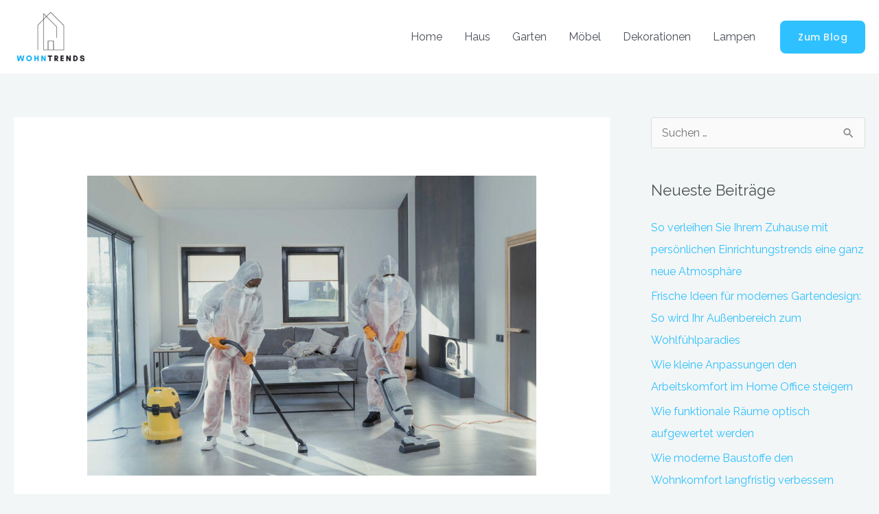

--- FILE ---
content_type: text/html; charset=UTF-8
request_url: https://www.wohn-trends.com/die-bedeutung-der-unterhaltsreinigung-sauberkeit-fuer-ein-besseres-leben/
body_size: 11615
content:
<!DOCTYPE html>
<html lang="de">
<head>
<meta charset="UTF-8">
<meta name="viewport" content="width=device-width, initial-scale=1">
	<link rel="profile" href="https://gmpg.org/xfn/11"> 
	<meta name='robots' content='index, follow, max-image-preview:large, max-snippet:-1, max-video-preview:-1' />

	<!-- This site is optimized with the Yoast SEO plugin v26.6 - https://yoast.com/wordpress/plugins/seo/ -->
	<title>Die Bedeutung der Unterhaltsreinigung: Sauberkeit für ein besseres Leben | Wohntrends</title>
	<meta name="description" content="Unterhaltsreinigung Berlin warum → Sauberkeit einen so entscheidenden Einfluss auf unser Wohlbefinden und unsere Lebensqualität hat ✓" />
	<link rel="canonical" href="https://www.wohn-trends.com/die-bedeutung-der-unterhaltsreinigung-sauberkeit-fuer-ein-besseres-leben/" />
	<meta property="og:locale" content="de_DE" />
	<meta property="og:type" content="article" />
	<meta property="og:title" content="Die Bedeutung der Unterhaltsreinigung: Sauberkeit für ein besseres Leben | Wohntrends" />
	<meta property="og:description" content="Unterhaltsreinigung Berlin warum → Sauberkeit einen so entscheidenden Einfluss auf unser Wohlbefinden und unsere Lebensqualität hat ✓" />
	<meta property="og:url" content="https://www.wohn-trends.com/die-bedeutung-der-unterhaltsreinigung-sauberkeit-fuer-ein-besseres-leben/" />
	<meta property="og:site_name" content="Wohntrends" />
	<meta property="article:published_time" content="2023-09-11T13:59:52+00:00" />
	<meta property="og:image" content="https://www.wohn-trends.com/wp-content/uploads/2023/09/pexels-tima-miroshnichenko-6195288-scaled.jpg" />
	<meta property="og:image:width" content="2560" />
	<meta property="og:image:height" content="1707" />
	<meta property="og:image:type" content="image/jpeg" />
	<meta name="author" content="Wohntrends" />
	<meta name="twitter:card" content="summary_large_image" />
	<meta name="twitter:label1" content="Verfasst von" />
	<meta name="twitter:data1" content="Wohntrends" />
	<meta name="twitter:label2" content="Geschätzte Lesezeit" />
	<meta name="twitter:data2" content="4 Minuten" />
	<script type="application/ld+json" class="yoast-schema-graph">{"@context":"https://schema.org","@graph":[{"@type":"Article","@id":"https://www.wohn-trends.com/die-bedeutung-der-unterhaltsreinigung-sauberkeit-fuer-ein-besseres-leben/#article","isPartOf":{"@id":"https://www.wohn-trends.com/die-bedeutung-der-unterhaltsreinigung-sauberkeit-fuer-ein-besseres-leben/"},"author":{"name":"Wohntrends","@id":"https://www.wohn-trends.com/#/schema/person/4974b71ef150d00c7b74236c9be74d78"},"headline":"Die Bedeutung der Unterhaltsreinigung: Sauberkeit für ein besseres Leben","datePublished":"2023-09-11T13:59:52+00:00","mainEntityOfPage":{"@id":"https://www.wohn-trends.com/die-bedeutung-der-unterhaltsreinigung-sauberkeit-fuer-ein-besseres-leben/"},"wordCount":574,"publisher":{"@id":"https://www.wohn-trends.com/#organization"},"image":{"@id":"https://www.wohn-trends.com/die-bedeutung-der-unterhaltsreinigung-sauberkeit-fuer-ein-besseres-leben/#primaryimage"},"thumbnailUrl":"https://www.wohn-trends.com/wp-content/uploads/2023/09/pexels-tima-miroshnichenko-6195288-scaled.jpg","inLanguage":"de"},{"@type":"WebPage","@id":"https://www.wohn-trends.com/die-bedeutung-der-unterhaltsreinigung-sauberkeit-fuer-ein-besseres-leben/","url":"https://www.wohn-trends.com/die-bedeutung-der-unterhaltsreinigung-sauberkeit-fuer-ein-besseres-leben/","name":"Die Bedeutung der Unterhaltsreinigung: Sauberkeit für ein besseres Leben | Wohntrends","isPartOf":{"@id":"https://www.wohn-trends.com/#website"},"primaryImageOfPage":{"@id":"https://www.wohn-trends.com/die-bedeutung-der-unterhaltsreinigung-sauberkeit-fuer-ein-besseres-leben/#primaryimage"},"image":{"@id":"https://www.wohn-trends.com/die-bedeutung-der-unterhaltsreinigung-sauberkeit-fuer-ein-besseres-leben/#primaryimage"},"thumbnailUrl":"https://www.wohn-trends.com/wp-content/uploads/2023/09/pexels-tima-miroshnichenko-6195288-scaled.jpg","datePublished":"2023-09-11T13:59:52+00:00","description":"Unterhaltsreinigung Berlin warum → Sauberkeit einen so entscheidenden Einfluss auf unser Wohlbefinden und unsere Lebensqualität hat ✓","breadcrumb":{"@id":"https://www.wohn-trends.com/die-bedeutung-der-unterhaltsreinigung-sauberkeit-fuer-ein-besseres-leben/#breadcrumb"},"inLanguage":"de","potentialAction":[{"@type":"ReadAction","target":["https://www.wohn-trends.com/die-bedeutung-der-unterhaltsreinigung-sauberkeit-fuer-ein-besseres-leben/"]}]},{"@type":"ImageObject","inLanguage":"de","@id":"https://www.wohn-trends.com/die-bedeutung-der-unterhaltsreinigung-sauberkeit-fuer-ein-besseres-leben/#primaryimage","url":"https://www.wohn-trends.com/wp-content/uploads/2023/09/pexels-tima-miroshnichenko-6195288-scaled.jpg","contentUrl":"https://www.wohn-trends.com/wp-content/uploads/2023/09/pexels-tima-miroshnichenko-6195288-scaled.jpg","width":2560,"height":1707,"caption":"Die Unterhaltsreinigung in Berlin reinigt zuverlässig"},{"@type":"BreadcrumbList","@id":"https://www.wohn-trends.com/die-bedeutung-der-unterhaltsreinigung-sauberkeit-fuer-ein-besseres-leben/#breadcrumb","itemListElement":[{"@type":"ListItem","position":1,"name":"Startseite","item":"https://www.wohn-trends.com/"},{"@type":"ListItem","position":2,"name":"Die Bedeutung der Unterhaltsreinigung: Sauberkeit für ein besseres Leben"}]},{"@type":"WebSite","@id":"https://www.wohn-trends.com/#website","url":"https://www.wohn-trends.com/","name":"Wohntrends","description":"Auf unserem Portal findest Du alles rund um das Thema Wohnen und vieles mehr.","publisher":{"@id":"https://www.wohn-trends.com/#organization"},"potentialAction":[{"@type":"SearchAction","target":{"@type":"EntryPoint","urlTemplate":"https://www.wohn-trends.com/?s={search_term_string}"},"query-input":{"@type":"PropertyValueSpecification","valueRequired":true,"valueName":"search_term_string"}}],"inLanguage":"de"},{"@type":"Organization","@id":"https://www.wohn-trends.com/#organization","name":"Wohntrends","url":"https://www.wohn-trends.com/","logo":{"@type":"ImageObject","inLanguage":"de","@id":"https://www.wohn-trends.com/#/schema/logo/image/","url":"https://www.wohn-trends.com/wp-content/uploads/2023/04/cropped-Wohntrends.png","contentUrl":"https://www.wohn-trends.com/wp-content/uploads/2023/04/cropped-Wohntrends.png","width":500,"height":347,"caption":"Wohntrends"},"image":{"@id":"https://www.wohn-trends.com/#/schema/logo/image/"}},{"@type":"Person","@id":"https://www.wohn-trends.com/#/schema/person/4974b71ef150d00c7b74236c9be74d78","name":"Wohntrends","image":{"@type":"ImageObject","inLanguage":"de","@id":"https://www.wohn-trends.com/#/schema/person/image/","url":"https://secure.gravatar.com/avatar/8e1d7a0ee388e212c17306e266ac17a31961f671656739b328cc23be67aa156d?s=96&d=mm&r=g","contentUrl":"https://secure.gravatar.com/avatar/8e1d7a0ee388e212c17306e266ac17a31961f671656739b328cc23be67aa156d?s=96&d=mm&r=g","caption":"Wohntrends"},"sameAs":["https://www.wohn-trends.com"]}]}</script>
	<!-- / Yoast SEO plugin. -->


<link rel='dns-prefetch' href='//fonts.googleapis.com' />
<link rel="alternate" type="application/rss+xml" title="Wohntrends &raquo; Feed" href="https://www.wohn-trends.com/feed/" />
<link rel="alternate" title="oEmbed (JSON)" type="application/json+oembed" href="https://www.wohn-trends.com/wp-json/oembed/1.0/embed?url=https%3A%2F%2Fwww.wohn-trends.com%2Fdie-bedeutung-der-unterhaltsreinigung-sauberkeit-fuer-ein-besseres-leben%2F" />
<link rel="alternate" title="oEmbed (XML)" type="text/xml+oembed" href="https://www.wohn-trends.com/wp-json/oembed/1.0/embed?url=https%3A%2F%2Fwww.wohn-trends.com%2Fdie-bedeutung-der-unterhaltsreinigung-sauberkeit-fuer-ein-besseres-leben%2F&#038;format=xml" />
<style id='wp-img-auto-sizes-contain-inline-css'>
img:is([sizes=auto i],[sizes^="auto," i]){contain-intrinsic-size:3000px 1500px}
/*# sourceURL=wp-img-auto-sizes-contain-inline-css */
</style>
<style id='global-styles-inline-css'>
:root{--wp--preset--aspect-ratio--square: 1;--wp--preset--aspect-ratio--4-3: 4/3;--wp--preset--aspect-ratio--3-4: 3/4;--wp--preset--aspect-ratio--3-2: 3/2;--wp--preset--aspect-ratio--2-3: 2/3;--wp--preset--aspect-ratio--16-9: 16/9;--wp--preset--aspect-ratio--9-16: 9/16;--wp--preset--color--black: #000000;--wp--preset--color--cyan-bluish-gray: #abb8c3;--wp--preset--color--white: #ffffff;--wp--preset--color--pale-pink: #f78da7;--wp--preset--color--vivid-red: #cf2e2e;--wp--preset--color--luminous-vivid-orange: #ff6900;--wp--preset--color--luminous-vivid-amber: #fcb900;--wp--preset--color--light-green-cyan: #7bdcb5;--wp--preset--color--vivid-green-cyan: #00d084;--wp--preset--color--pale-cyan-blue: #8ed1fc;--wp--preset--color--vivid-cyan-blue: #0693e3;--wp--preset--color--vivid-purple: #9b51e0;--wp--preset--color--ast-global-color-0: var(--ast-global-color-0);--wp--preset--color--ast-global-color-1: var(--ast-global-color-1);--wp--preset--color--ast-global-color-2: var(--ast-global-color-2);--wp--preset--color--ast-global-color-3: var(--ast-global-color-3);--wp--preset--color--ast-global-color-4: var(--ast-global-color-4);--wp--preset--color--ast-global-color-5: var(--ast-global-color-5);--wp--preset--color--ast-global-color-6: var(--ast-global-color-6);--wp--preset--color--ast-global-color-7: var(--ast-global-color-7);--wp--preset--color--ast-global-color-8: var(--ast-global-color-8);--wp--preset--gradient--vivid-cyan-blue-to-vivid-purple: linear-gradient(135deg,rgb(6,147,227) 0%,rgb(155,81,224) 100%);--wp--preset--gradient--light-green-cyan-to-vivid-green-cyan: linear-gradient(135deg,rgb(122,220,180) 0%,rgb(0,208,130) 100%);--wp--preset--gradient--luminous-vivid-amber-to-luminous-vivid-orange: linear-gradient(135deg,rgb(252,185,0) 0%,rgb(255,105,0) 100%);--wp--preset--gradient--luminous-vivid-orange-to-vivid-red: linear-gradient(135deg,rgb(255,105,0) 0%,rgb(207,46,46) 100%);--wp--preset--gradient--very-light-gray-to-cyan-bluish-gray: linear-gradient(135deg,rgb(238,238,238) 0%,rgb(169,184,195) 100%);--wp--preset--gradient--cool-to-warm-spectrum: linear-gradient(135deg,rgb(74,234,220) 0%,rgb(151,120,209) 20%,rgb(207,42,186) 40%,rgb(238,44,130) 60%,rgb(251,105,98) 80%,rgb(254,248,76) 100%);--wp--preset--gradient--blush-light-purple: linear-gradient(135deg,rgb(255,206,236) 0%,rgb(152,150,240) 100%);--wp--preset--gradient--blush-bordeaux: linear-gradient(135deg,rgb(254,205,165) 0%,rgb(254,45,45) 50%,rgb(107,0,62) 100%);--wp--preset--gradient--luminous-dusk: linear-gradient(135deg,rgb(255,203,112) 0%,rgb(199,81,192) 50%,rgb(65,88,208) 100%);--wp--preset--gradient--pale-ocean: linear-gradient(135deg,rgb(255,245,203) 0%,rgb(182,227,212) 50%,rgb(51,167,181) 100%);--wp--preset--gradient--electric-grass: linear-gradient(135deg,rgb(202,248,128) 0%,rgb(113,206,126) 100%);--wp--preset--gradient--midnight: linear-gradient(135deg,rgb(2,3,129) 0%,rgb(40,116,252) 100%);--wp--preset--font-size--small: 13px;--wp--preset--font-size--medium: 20px;--wp--preset--font-size--large: 36px;--wp--preset--font-size--x-large: 42px;--wp--preset--spacing--20: 0.44rem;--wp--preset--spacing--30: 0.67rem;--wp--preset--spacing--40: 1rem;--wp--preset--spacing--50: 1.5rem;--wp--preset--spacing--60: 2.25rem;--wp--preset--spacing--70: 3.38rem;--wp--preset--spacing--80: 5.06rem;--wp--preset--shadow--natural: 6px 6px 9px rgba(0, 0, 0, 0.2);--wp--preset--shadow--deep: 12px 12px 50px rgba(0, 0, 0, 0.4);--wp--preset--shadow--sharp: 6px 6px 0px rgba(0, 0, 0, 0.2);--wp--preset--shadow--outlined: 6px 6px 0px -3px rgb(255, 255, 255), 6px 6px rgb(0, 0, 0);--wp--preset--shadow--crisp: 6px 6px 0px rgb(0, 0, 0);}:root { --wp--style--global--content-size: var(--wp--custom--ast-content-width-size);--wp--style--global--wide-size: var(--wp--custom--ast-wide-width-size); }:where(body) { margin: 0; }.wp-site-blocks > .alignleft { float: left; margin-right: 2em; }.wp-site-blocks > .alignright { float: right; margin-left: 2em; }.wp-site-blocks > .aligncenter { justify-content: center; margin-left: auto; margin-right: auto; }:where(.wp-site-blocks) > * { margin-block-start: 24px; margin-block-end: 0; }:where(.wp-site-blocks) > :first-child { margin-block-start: 0; }:where(.wp-site-blocks) > :last-child { margin-block-end: 0; }:root { --wp--style--block-gap: 24px; }:root :where(.is-layout-flow) > :first-child{margin-block-start: 0;}:root :where(.is-layout-flow) > :last-child{margin-block-end: 0;}:root :where(.is-layout-flow) > *{margin-block-start: 24px;margin-block-end: 0;}:root :where(.is-layout-constrained) > :first-child{margin-block-start: 0;}:root :where(.is-layout-constrained) > :last-child{margin-block-end: 0;}:root :where(.is-layout-constrained) > *{margin-block-start: 24px;margin-block-end: 0;}:root :where(.is-layout-flex){gap: 24px;}:root :where(.is-layout-grid){gap: 24px;}.is-layout-flow > .alignleft{float: left;margin-inline-start: 0;margin-inline-end: 2em;}.is-layout-flow > .alignright{float: right;margin-inline-start: 2em;margin-inline-end: 0;}.is-layout-flow > .aligncenter{margin-left: auto !important;margin-right: auto !important;}.is-layout-constrained > .alignleft{float: left;margin-inline-start: 0;margin-inline-end: 2em;}.is-layout-constrained > .alignright{float: right;margin-inline-start: 2em;margin-inline-end: 0;}.is-layout-constrained > .aligncenter{margin-left: auto !important;margin-right: auto !important;}.is-layout-constrained > :where(:not(.alignleft):not(.alignright):not(.alignfull)){max-width: var(--wp--style--global--content-size);margin-left: auto !important;margin-right: auto !important;}.is-layout-constrained > .alignwide{max-width: var(--wp--style--global--wide-size);}body .is-layout-flex{display: flex;}.is-layout-flex{flex-wrap: wrap;align-items: center;}.is-layout-flex > :is(*, div){margin: 0;}body .is-layout-grid{display: grid;}.is-layout-grid > :is(*, div){margin: 0;}body{padding-top: 0px;padding-right: 0px;padding-bottom: 0px;padding-left: 0px;}a:where(:not(.wp-element-button)){text-decoration: none;}:root :where(.wp-element-button, .wp-block-button__link){background-color: #32373c;border-width: 0;color: #fff;font-family: inherit;font-size: inherit;font-style: inherit;font-weight: inherit;letter-spacing: inherit;line-height: inherit;padding-top: calc(0.667em + 2px);padding-right: calc(1.333em + 2px);padding-bottom: calc(0.667em + 2px);padding-left: calc(1.333em + 2px);text-decoration: none;text-transform: inherit;}.has-black-color{color: var(--wp--preset--color--black) !important;}.has-cyan-bluish-gray-color{color: var(--wp--preset--color--cyan-bluish-gray) !important;}.has-white-color{color: var(--wp--preset--color--white) !important;}.has-pale-pink-color{color: var(--wp--preset--color--pale-pink) !important;}.has-vivid-red-color{color: var(--wp--preset--color--vivid-red) !important;}.has-luminous-vivid-orange-color{color: var(--wp--preset--color--luminous-vivid-orange) !important;}.has-luminous-vivid-amber-color{color: var(--wp--preset--color--luminous-vivid-amber) !important;}.has-light-green-cyan-color{color: var(--wp--preset--color--light-green-cyan) !important;}.has-vivid-green-cyan-color{color: var(--wp--preset--color--vivid-green-cyan) !important;}.has-pale-cyan-blue-color{color: var(--wp--preset--color--pale-cyan-blue) !important;}.has-vivid-cyan-blue-color{color: var(--wp--preset--color--vivid-cyan-blue) !important;}.has-vivid-purple-color{color: var(--wp--preset--color--vivid-purple) !important;}.has-ast-global-color-0-color{color: var(--wp--preset--color--ast-global-color-0) !important;}.has-ast-global-color-1-color{color: var(--wp--preset--color--ast-global-color-1) !important;}.has-ast-global-color-2-color{color: var(--wp--preset--color--ast-global-color-2) !important;}.has-ast-global-color-3-color{color: var(--wp--preset--color--ast-global-color-3) !important;}.has-ast-global-color-4-color{color: var(--wp--preset--color--ast-global-color-4) !important;}.has-ast-global-color-5-color{color: var(--wp--preset--color--ast-global-color-5) !important;}.has-ast-global-color-6-color{color: var(--wp--preset--color--ast-global-color-6) !important;}.has-ast-global-color-7-color{color: var(--wp--preset--color--ast-global-color-7) !important;}.has-ast-global-color-8-color{color: var(--wp--preset--color--ast-global-color-8) !important;}.has-black-background-color{background-color: var(--wp--preset--color--black) !important;}.has-cyan-bluish-gray-background-color{background-color: var(--wp--preset--color--cyan-bluish-gray) !important;}.has-white-background-color{background-color: var(--wp--preset--color--white) !important;}.has-pale-pink-background-color{background-color: var(--wp--preset--color--pale-pink) !important;}.has-vivid-red-background-color{background-color: var(--wp--preset--color--vivid-red) !important;}.has-luminous-vivid-orange-background-color{background-color: var(--wp--preset--color--luminous-vivid-orange) !important;}.has-luminous-vivid-amber-background-color{background-color: var(--wp--preset--color--luminous-vivid-amber) !important;}.has-light-green-cyan-background-color{background-color: var(--wp--preset--color--light-green-cyan) !important;}.has-vivid-green-cyan-background-color{background-color: var(--wp--preset--color--vivid-green-cyan) !important;}.has-pale-cyan-blue-background-color{background-color: var(--wp--preset--color--pale-cyan-blue) !important;}.has-vivid-cyan-blue-background-color{background-color: var(--wp--preset--color--vivid-cyan-blue) !important;}.has-vivid-purple-background-color{background-color: var(--wp--preset--color--vivid-purple) !important;}.has-ast-global-color-0-background-color{background-color: var(--wp--preset--color--ast-global-color-0) !important;}.has-ast-global-color-1-background-color{background-color: var(--wp--preset--color--ast-global-color-1) !important;}.has-ast-global-color-2-background-color{background-color: var(--wp--preset--color--ast-global-color-2) !important;}.has-ast-global-color-3-background-color{background-color: var(--wp--preset--color--ast-global-color-3) !important;}.has-ast-global-color-4-background-color{background-color: var(--wp--preset--color--ast-global-color-4) !important;}.has-ast-global-color-5-background-color{background-color: var(--wp--preset--color--ast-global-color-5) !important;}.has-ast-global-color-6-background-color{background-color: var(--wp--preset--color--ast-global-color-6) !important;}.has-ast-global-color-7-background-color{background-color: var(--wp--preset--color--ast-global-color-7) !important;}.has-ast-global-color-8-background-color{background-color: var(--wp--preset--color--ast-global-color-8) !important;}.has-black-border-color{border-color: var(--wp--preset--color--black) !important;}.has-cyan-bluish-gray-border-color{border-color: var(--wp--preset--color--cyan-bluish-gray) !important;}.has-white-border-color{border-color: var(--wp--preset--color--white) !important;}.has-pale-pink-border-color{border-color: var(--wp--preset--color--pale-pink) !important;}.has-vivid-red-border-color{border-color: var(--wp--preset--color--vivid-red) !important;}.has-luminous-vivid-orange-border-color{border-color: var(--wp--preset--color--luminous-vivid-orange) !important;}.has-luminous-vivid-amber-border-color{border-color: var(--wp--preset--color--luminous-vivid-amber) !important;}.has-light-green-cyan-border-color{border-color: var(--wp--preset--color--light-green-cyan) !important;}.has-vivid-green-cyan-border-color{border-color: var(--wp--preset--color--vivid-green-cyan) !important;}.has-pale-cyan-blue-border-color{border-color: var(--wp--preset--color--pale-cyan-blue) !important;}.has-vivid-cyan-blue-border-color{border-color: var(--wp--preset--color--vivid-cyan-blue) !important;}.has-vivid-purple-border-color{border-color: var(--wp--preset--color--vivid-purple) !important;}.has-ast-global-color-0-border-color{border-color: var(--wp--preset--color--ast-global-color-0) !important;}.has-ast-global-color-1-border-color{border-color: var(--wp--preset--color--ast-global-color-1) !important;}.has-ast-global-color-2-border-color{border-color: var(--wp--preset--color--ast-global-color-2) !important;}.has-ast-global-color-3-border-color{border-color: var(--wp--preset--color--ast-global-color-3) !important;}.has-ast-global-color-4-border-color{border-color: var(--wp--preset--color--ast-global-color-4) !important;}.has-ast-global-color-5-border-color{border-color: var(--wp--preset--color--ast-global-color-5) !important;}.has-ast-global-color-6-border-color{border-color: var(--wp--preset--color--ast-global-color-6) !important;}.has-ast-global-color-7-border-color{border-color: var(--wp--preset--color--ast-global-color-7) !important;}.has-ast-global-color-8-border-color{border-color: var(--wp--preset--color--ast-global-color-8) !important;}.has-vivid-cyan-blue-to-vivid-purple-gradient-background{background: var(--wp--preset--gradient--vivid-cyan-blue-to-vivid-purple) !important;}.has-light-green-cyan-to-vivid-green-cyan-gradient-background{background: var(--wp--preset--gradient--light-green-cyan-to-vivid-green-cyan) !important;}.has-luminous-vivid-amber-to-luminous-vivid-orange-gradient-background{background: var(--wp--preset--gradient--luminous-vivid-amber-to-luminous-vivid-orange) !important;}.has-luminous-vivid-orange-to-vivid-red-gradient-background{background: var(--wp--preset--gradient--luminous-vivid-orange-to-vivid-red) !important;}.has-very-light-gray-to-cyan-bluish-gray-gradient-background{background: var(--wp--preset--gradient--very-light-gray-to-cyan-bluish-gray) !important;}.has-cool-to-warm-spectrum-gradient-background{background: var(--wp--preset--gradient--cool-to-warm-spectrum) !important;}.has-blush-light-purple-gradient-background{background: var(--wp--preset--gradient--blush-light-purple) !important;}.has-blush-bordeaux-gradient-background{background: var(--wp--preset--gradient--blush-bordeaux) !important;}.has-luminous-dusk-gradient-background{background: var(--wp--preset--gradient--luminous-dusk) !important;}.has-pale-ocean-gradient-background{background: var(--wp--preset--gradient--pale-ocean) !important;}.has-electric-grass-gradient-background{background: var(--wp--preset--gradient--electric-grass) !important;}.has-midnight-gradient-background{background: var(--wp--preset--gradient--midnight) !important;}.has-small-font-size{font-size: var(--wp--preset--font-size--small) !important;}.has-medium-font-size{font-size: var(--wp--preset--font-size--medium) !important;}.has-large-font-size{font-size: var(--wp--preset--font-size--large) !important;}.has-x-large-font-size{font-size: var(--wp--preset--font-size--x-large) !important;}
:root :where(.wp-block-pullquote){font-size: 1.5em;line-height: 1.6;}
/*# sourceURL=global-styles-inline-css */
</style>
<link rel='stylesheet' id='wpo_min-header-0-css' href='https://www.wohn-trends.com/wp-content/cache/wpo-minify/1766048117/assets/wpo-minify-header-c5c426dc.min.css' media='all' />
<script src="https://www.wohn-trends.com/wp-content/cache/wpo-minify/1766048117/assets/wpo-minify-header-8da608f1.min.js" id="wpo_min-header-0-js"></script>
<link rel="https://api.w.org/" href="https://www.wohn-trends.com/wp-json/" /><link rel="alternate" title="JSON" type="application/json" href="https://www.wohn-trends.com/wp-json/wp/v2/posts/1039" /><link rel="EditURI" type="application/rsd+xml" title="RSD" href="https://www.wohn-trends.com/xmlrpc.php?rsd" />
<meta name="generator" content="WordPress 6.9" />
<link rel='shortlink' href='https://www.wohn-trends.com/?p=1039' />
<meta name="generator" content="Elementor 3.33.5; features: additional_custom_breakpoints; settings: css_print_method-external, google_font-enabled, font_display-auto">
			<style>
				.e-con.e-parent:nth-of-type(n+4):not(.e-lazyloaded):not(.e-no-lazyload),
				.e-con.e-parent:nth-of-type(n+4):not(.e-lazyloaded):not(.e-no-lazyload) * {
					background-image: none !important;
				}
				@media screen and (max-height: 1024px) {
					.e-con.e-parent:nth-of-type(n+3):not(.e-lazyloaded):not(.e-no-lazyload),
					.e-con.e-parent:nth-of-type(n+3):not(.e-lazyloaded):not(.e-no-lazyload) * {
						background-image: none !important;
					}
				}
				@media screen and (max-height: 640px) {
					.e-con.e-parent:nth-of-type(n+2):not(.e-lazyloaded):not(.e-no-lazyload),
					.e-con.e-parent:nth-of-type(n+2):not(.e-lazyloaded):not(.e-no-lazyload) * {
						background-image: none !important;
					}
				}
			</style>
			<link rel="icon" href="https://www.wohn-trends.com/wp-content/uploads/2023/04/cropped-Wohntrends-1-32x32.png" sizes="32x32" />
<link rel="icon" href="https://www.wohn-trends.com/wp-content/uploads/2023/04/cropped-Wohntrends-1-192x192.png" sizes="192x192" />
<link rel="apple-touch-icon" href="https://www.wohn-trends.com/wp-content/uploads/2023/04/cropped-Wohntrends-1-180x180.png" />
<meta name="msapplication-TileImage" content="https://www.wohn-trends.com/wp-content/uploads/2023/04/cropped-Wohntrends-1-270x270.png" />
</head>

<body itemtype='https://schema.org/Blog' itemscope='itemscope' class="wp-singular post-template-default single single-post postid-1039 single-format-standard wp-custom-logo wp-embed-responsive wp-theme-astra ast-header-break-point ast-separate-container ast-right-sidebar astra-4.11.18 ast-blog-single-style-1 ast-single-post ast-inherit-site-logo-transparent ast-hfb-header ast-normal-title-enabled elementor-default elementor-kit-320">

<a
	class="skip-link screen-reader-text"
	href="#content">
		Zum Inhalt springen</a>

<div
class="hfeed site" id="page">
			<header
		class="site-header header-main-layout-1 ast-primary-menu-enabled ast-builder-menu-toggle-icon ast-mobile-header-inline" id="masthead" itemtype="https://schema.org/WPHeader" itemscope="itemscope" itemid="#masthead"		>
			<div id="ast-desktop-header" data-toggle-type="dropdown">
		<div class="ast-main-header-wrap main-header-bar-wrap ">
		<div class="ast-primary-header-bar ast-primary-header main-header-bar site-header-focus-item" data-section="section-primary-header-builder">
						<div class="site-primary-header-wrap ast-builder-grid-row-container site-header-focus-item ast-container" data-section="section-primary-header-builder">
				<div class="ast-builder-grid-row ast-builder-grid-row-has-sides ast-builder-grid-row-no-center">
											<div class="site-header-primary-section-left site-header-section ast-flex site-header-section-left">
									<div class="ast-builder-layout-element ast-flex site-header-focus-item" data-section="title_tagline">
							<div
				class="site-branding ast-site-identity" itemtype="https://schema.org/Organization" itemscope="itemscope"				>
					<span class="site-logo-img"><a href="https://www.wohn-trends.com/" class="custom-logo-link" rel="home"><img width="108" height="75" src="https://www.wohn-trends.com/wp-content/uploads/2023/04/cropped-Wohntrends-108x75.png" class="custom-logo" alt="logo" decoding="async" srcset="https://www.wohn-trends.com/wp-content/uploads/2023/04/cropped-Wohntrends-108x75.png 108w, https://www.wohn-trends.com/wp-content/uploads/2023/04/cropped-Wohntrends-300x208.png 300w, https://www.wohn-trends.com/wp-content/uploads/2023/04/cropped-Wohntrends.png 500w" sizes="(max-width: 108px) 100vw, 108px" /></a></span><div class="ast-site-title-wrap">
						
						<p class="site-description" itemprop="description">
				Auf unserem Portal findest Du alles rund um das Thema Wohnen und vieles mehr.
			</p>
				</div>				</div>
			<!-- .site-branding -->
					</div>
								</div>
																								<div class="site-header-primary-section-right site-header-section ast-flex ast-grid-right-section">
										<div class="ast-builder-menu-1 ast-builder-menu ast-flex ast-builder-menu-1-focus-item ast-builder-layout-element site-header-focus-item" data-section="section-hb-menu-1">
			<div class="ast-main-header-bar-alignment"><div class="main-header-bar-navigation"><nav class="site-navigation ast-flex-grow-1 navigation-accessibility site-header-focus-item" id="primary-site-navigation-desktop" aria-label="Primäre Website-Navigation" itemtype="https://schema.org/SiteNavigationElement" itemscope="itemscope"><div class="main-navigation ast-inline-flex"><ul id="ast-hf-menu-1" class="main-header-menu ast-menu-shadow ast-nav-menu ast-flex  submenu-with-border stack-on-mobile"><li id="menu-item-18" class="menu-item menu-item-type-post_type menu-item-object-page menu-item-home menu-item-18"><a href="https://www.wohn-trends.com/" class="menu-link">Home</a></li>
<li id="menu-item-699" class="menu-item menu-item-type-taxonomy menu-item-object-category menu-item-699"><a href="https://www.wohn-trends.com/kategorie/haus/" class="menu-link">Haus</a></li>
<li id="menu-item-698" class="menu-item menu-item-type-taxonomy menu-item-object-category menu-item-698"><a href="https://www.wohn-trends.com/kategorie/garten/" class="menu-link">Garten</a></li>
<li id="menu-item-701" class="menu-item menu-item-type-taxonomy menu-item-object-category menu-item-701"><a href="https://www.wohn-trends.com/kategorie/moebel/" class="menu-link">Möbel</a></li>
<li id="menu-item-697" class="menu-item menu-item-type-taxonomy menu-item-object-category menu-item-697"><a href="https://www.wohn-trends.com/kategorie/dekorationen/" class="menu-link">Dekorationen</a></li>
<li id="menu-item-700" class="menu-item menu-item-type-taxonomy menu-item-object-category menu-item-700"><a href="https://www.wohn-trends.com/kategorie/lampen/" class="menu-link">Lampen</a></li>
</ul></div></nav></div></div>		</div>
				<div class="ast-builder-layout-element ast-flex site-header-focus-item ast-header-button-1" data-section="section-hb-button-1">
			<div class="ast-builder-button-wrap ast-builder-button-size-"><a class="ast-custom-button-link" href="https://www.wohn-trends.com/kategorie/blog/" target="_self"  role="button" aria-label="Zum Blog" >
				<div class="ast-custom-button">Zum Blog</div>
			</a><a class="menu-link" href="https://www.wohn-trends.com/kategorie/blog/" target="_self" >Zum Blog</a></div>		</div>
									</div>
												</div>
					</div>
								</div>
			</div>
	</div> <!-- Main Header Bar Wrap -->
<div id="ast-mobile-header" class="ast-mobile-header-wrap " data-type="dropdown">
		<div class="ast-main-header-wrap main-header-bar-wrap" >
		<div class="ast-primary-header-bar ast-primary-header main-header-bar site-primary-header-wrap site-header-focus-item ast-builder-grid-row-layout-default ast-builder-grid-row-tablet-layout-default ast-builder-grid-row-mobile-layout-default" data-section="section-primary-header-builder">
									<div class="ast-builder-grid-row ast-builder-grid-row-has-sides ast-builder-grid-row-no-center">
													<div class="site-header-primary-section-left site-header-section ast-flex site-header-section-left">
										<div class="ast-builder-layout-element ast-flex site-header-focus-item" data-section="title_tagline">
							<div
				class="site-branding ast-site-identity" itemtype="https://schema.org/Organization" itemscope="itemscope"				>
					<span class="site-logo-img"><a href="https://www.wohn-trends.com/" class="custom-logo-link" rel="home"><img width="108" height="75" src="https://www.wohn-trends.com/wp-content/uploads/2023/04/cropped-Wohntrends-108x75.png" class="custom-logo" alt="logo" decoding="async" srcset="https://www.wohn-trends.com/wp-content/uploads/2023/04/cropped-Wohntrends-108x75.png 108w, https://www.wohn-trends.com/wp-content/uploads/2023/04/cropped-Wohntrends-300x208.png 300w, https://www.wohn-trends.com/wp-content/uploads/2023/04/cropped-Wohntrends.png 500w" sizes="(max-width: 108px) 100vw, 108px" /></a></span><div class="ast-site-title-wrap">
						
						<p class="site-description" itemprop="description">
				Auf unserem Portal findest Du alles rund um das Thema Wohnen und vieles mehr.
			</p>
				</div>				</div>
			<!-- .site-branding -->
					</div>
									</div>
																									<div class="site-header-primary-section-right site-header-section ast-flex ast-grid-right-section">
										<div class="ast-builder-layout-element ast-flex site-header-focus-item" data-section="section-header-mobile-trigger">
						<div class="ast-button-wrap">
				<button type="button" class="menu-toggle main-header-menu-toggle ast-mobile-menu-trigger-outline"   aria-expanded="false" aria-label="Main menu toggle">
					<span class="mobile-menu-toggle-icon">
						<span aria-hidden="true" class="ahfb-svg-iconset ast-inline-flex svg-baseline"><svg class='ast-mobile-svg ast-menu-svg' fill='currentColor' version='1.1' xmlns='http://www.w3.org/2000/svg' width='24' height='24' viewBox='0 0 24 24'><path d='M3 13h18c0.552 0 1-0.448 1-1s-0.448-1-1-1h-18c-0.552 0-1 0.448-1 1s0.448 1 1 1zM3 7h18c0.552 0 1-0.448 1-1s-0.448-1-1-1h-18c-0.552 0-1 0.448-1 1s0.448 1 1 1zM3 19h18c0.552 0 1-0.448 1-1s-0.448-1-1-1h-18c-0.552 0-1 0.448-1 1s0.448 1 1 1z'></path></svg></span><span aria-hidden="true" class="ahfb-svg-iconset ast-inline-flex svg-baseline"><svg class='ast-mobile-svg ast-close-svg' fill='currentColor' version='1.1' xmlns='http://www.w3.org/2000/svg' width='24' height='24' viewBox='0 0 24 24'><path d='M5.293 6.707l5.293 5.293-5.293 5.293c-0.391 0.391-0.391 1.024 0 1.414s1.024 0.391 1.414 0l5.293-5.293 5.293 5.293c0.391 0.391 1.024 0.391 1.414 0s0.391-1.024 0-1.414l-5.293-5.293 5.293-5.293c0.391-0.391 0.391-1.024 0-1.414s-1.024-0.391-1.414 0l-5.293 5.293-5.293-5.293c-0.391-0.391-1.024-0.391-1.414 0s-0.391 1.024 0 1.414z'></path></svg></span>					</span>
									</button>
			</div>
					</div>
									</div>
											</div>
						</div>
	</div>
				<div class="ast-mobile-header-content content-align-flex-start ">
						<div class="ast-builder-menu-1 ast-builder-menu ast-flex ast-builder-menu-1-focus-item ast-builder-layout-element site-header-focus-item" data-section="section-hb-menu-1">
			<div class="ast-main-header-bar-alignment"><div class="main-header-bar-navigation"><nav class="site-navigation ast-flex-grow-1 navigation-accessibility site-header-focus-item" id="primary-site-navigation-mobile" aria-label="Primäre Website-Navigation" itemtype="https://schema.org/SiteNavigationElement" itemscope="itemscope"><div class="main-navigation ast-inline-flex"><ul id="ast-hf-menu-1-mobile" class="main-header-menu ast-menu-shadow ast-nav-menu ast-flex  submenu-with-border stack-on-mobile"><li class="menu-item menu-item-type-post_type menu-item-object-page menu-item-home menu-item-18"><a href="https://www.wohn-trends.com/" class="menu-link">Home</a></li>
<li class="menu-item menu-item-type-taxonomy menu-item-object-category menu-item-699"><a href="https://www.wohn-trends.com/kategorie/haus/" class="menu-link">Haus</a></li>
<li class="menu-item menu-item-type-taxonomy menu-item-object-category menu-item-698"><a href="https://www.wohn-trends.com/kategorie/garten/" class="menu-link">Garten</a></li>
<li class="menu-item menu-item-type-taxonomy menu-item-object-category menu-item-701"><a href="https://www.wohn-trends.com/kategorie/moebel/" class="menu-link">Möbel</a></li>
<li class="menu-item menu-item-type-taxonomy menu-item-object-category menu-item-697"><a href="https://www.wohn-trends.com/kategorie/dekorationen/" class="menu-link">Dekorationen</a></li>
<li class="menu-item menu-item-type-taxonomy menu-item-object-category menu-item-700"><a href="https://www.wohn-trends.com/kategorie/lampen/" class="menu-link">Lampen</a></li>
</ul></div></nav></div></div>		</div>
				<div class="ast-builder-layout-element ast-flex site-header-focus-item ast-header-button-1" data-section="section-hb-button-1">
			<div class="ast-builder-button-wrap ast-builder-button-size-"><a class="ast-custom-button-link" href="https://www.wohn-trends.com/kategorie/blog/" target="_self"  role="button" aria-label="Zum Blog" >
				<div class="ast-custom-button">Zum Blog</div>
			</a><a class="menu-link" href="https://www.wohn-trends.com/kategorie/blog/" target="_self" >Zum Blog</a></div>		</div>
					</div>
			</div>
		</header><!-- #masthead -->
			<div id="content" class="site-content">
		<div class="ast-container">
		

	<div id="primary" class="content-area primary">

		
					<main id="main" class="site-main">
				

<article
class="post-1039 post type-post status-publish format-standard has-post-thumbnail hentry category-allgemein ast-article-single" id="post-1039" itemtype="https://schema.org/CreativeWork" itemscope="itemscope">

	
	
<div class="ast-post-format- single-layout-1">

	
	
		<header class="entry-header ">

			
			<div class="post-thumb-img-content post-thumb"><img fetchpriority="high" width="1024" height="683" src="https://www.wohn-trends.com/wp-content/uploads/2023/09/pexels-tima-miroshnichenko-6195288-1024x683.jpg" class="attachment-large size-large wp-post-image" alt="Die Unterhaltsreinigung in Berlin reinigt zuverlässig" itemprop="image" decoding="async" srcset="https://www.wohn-trends.com/wp-content/uploads/2023/09/pexels-tima-miroshnichenko-6195288-1024x683.jpg 1024w, https://www.wohn-trends.com/wp-content/uploads/2023/09/pexels-tima-miroshnichenko-6195288-300x200.jpg 300w, https://www.wohn-trends.com/wp-content/uploads/2023/09/pexels-tima-miroshnichenko-6195288-768x512.jpg 768w, https://www.wohn-trends.com/wp-content/uploads/2023/09/pexels-tima-miroshnichenko-6195288-1536x1024.jpg 1536w, https://www.wohn-trends.com/wp-content/uploads/2023/09/pexels-tima-miroshnichenko-6195288-2048x1365.jpg 2048w" sizes="(max-width: 1024px) 100vw, 1024px" /></div><h1 class="entry-title" itemprop="headline">Die Bedeutung der Unterhaltsreinigung: Sauberkeit für ein besseres Leben</h1><div class="entry-meta"> / <span class="ast-terms-link"><a href="https://www.wohn-trends.com/kategorie/allgemein/" class="">Allgemein</a></span> / Von <span class="posted-by vcard author" itemtype="https://schema.org/Person" itemscope="itemscope" itemprop="author">			<a title="Alle Beiträge von Wohntrends ansehen"
				href="https://www.wohn-trends.com/author/wotre/" rel="author"
				class="url fn n" itemprop="url"				>
				<span
				class="author-name" itemprop="name"				>
				Wohntrends			</span>
			</a>
		</span>

		</div>
			
		</header><!-- .entry-header -->

	
	
	<div class="entry-content clear"
	itemprop="text"	>

		
		<p><strong>Sauberkeit – ein Begriff, der in unserer heutigen Gesellschaft oft unterschätzt wird. Doch die Wichtigkeit von Reinlichkeit und Hygiene erstreckt sich weit über den bloßen ästhetischen Aspekt hinaus. Die Unterhaltsreinigung aus Berlin hilft dabei. In diesem Blogbeitrag möchten wir die Bedeutung der Unterhaltsreinigung hervorheben und Ihnen zeigen, warum Sauberkeit in unserer modernen Welt einen so entscheidenden Einfluss auf unser Wohlbefinden und unsere Lebensqualität hat.</strong></p>
<h2>Sauberkeit für Gesundheit und Wohlbefinden</h2>
<p>Die Unterhaltsreinigung ist weit mehr als nur das Wegwischen von Staub und Schmutz. Sie ist ein essentieller Bestandteil für die Gesundheit und das Wohlbefinden jedes Einzelnen. In unseren Städten wie Berlin, wo das Leben oft hektisch ist, verbringen wir die meiste Zeit in geschlossenen Räumen. Unser Zuhause, unsere Arbeitsplätze und öffentlichen Einrichtungen – überall, wo wir uns aufhalten, ist Sauberkeit von großer Bedeutung.</p>
<h3>Professionelle Unterhaltsreinigung aus Berlin</h3>
<h3 style="font-style: normal;"><img decoding="async" class="alignleft wp-image-1041" src="https://www.wohn-trends.com/wp-content/uploads/2023/09/pexels-tima-miroshnichenko-6195111-1024x683.jpg" alt="Die Unterhaltsreinigung in Berlin reinigt zuverlässig" width="450" height="300" srcset="https://www.wohn-trends.com/wp-content/uploads/2023/09/pexels-tima-miroshnichenko-6195111-1024x683.jpg 1024w, https://www.wohn-trends.com/wp-content/uploads/2023/09/pexels-tima-miroshnichenko-6195111-300x200.jpg 300w, https://www.wohn-trends.com/wp-content/uploads/2023/09/pexels-tima-miroshnichenko-6195111-768x512.jpg 768w, https://www.wohn-trends.com/wp-content/uploads/2023/09/pexels-tima-miroshnichenko-6195111-1536x1024.jpg 1536w, https://www.wohn-trends.com/wp-content/uploads/2023/09/pexels-tima-miroshnichenko-6195111-2048x1365.jpg 2048w" sizes="(max-width: 450px) 100vw, 450px" /></h3>
<p>Um sicherzustellen, dass die Sauberkeit und Hygiene in unseren Lebensräumen auf höchstem Niveau gehalten wird, ist die professionelle <a href="https://rado-facility.de/unterhaltsreinigung-berlin/">Unterhaltsreinigung Berlin</a> unverzichtbar. Unternehmen, Bürogebäude und öffentliche Einrichtungen in Berlin setzen zunehmend auf professionelle Reinigungsdienste, um sicherzustellen, dass ihre Räumlichkeiten sauber und einladend sind. Diese Dienstleistungen umfassen nicht nur die Grundreinigung, sondern auch regelmäßige Wartung und Pflege, um eine optimale Umgebung zu gewährleisten.</p>
<h3>Sauberkeit als Wohlfühlfaktor</h3>
<p>Sauberkeit trägt nicht nur zur Gesundheit bei, sondern spielt auch eine entscheidende Rolle in Bezug auf unser allgemeines Wohlbefinden. Ein sauberes Zuhause oder ein sauberer Arbeitsplatz schafft eine positive Atmosphäre, die sich direkt auf unsere Stimmung und Produktivität auswirkt. In einer lebhaften Stadt wie Berlin, in der stressige Tage und geschäftiges Treiben an der Tagesordnung sind, ist ein sauberer und ordentlicher Ort ein Zufluchtsort, der Ruhe und Entspannung bietet.</p>
<h3>Nachhaltige Unterhaltsreinigung Berlin</h3>
<p>Die Bedeutung von Nachhaltigkeit hat in den letzten Jahren stark zugenommen, und das gilt auch für die Reinigungsbranche in Berlin. Unternehmen, die auf umweltfreundliche Reinigungsmittel und -verfahren setzen, tragen nicht nur zum Umweltschutz bei, sondern bieten auch ihren Kunden eine gesündere und nachhaltigere Reinigungsoption.</p>
<h3>Die Rolle eines jeden Einzelnen</h3>
<p>Neben professionellen Reinigungsdiensten ist es auch wichtig zu erkennen, dass Sauberkeit eine gemeinsame Verantwortung ist. Jeder von uns kann seinen Teil dazu beitragen, unsere Lebensräume sauber zu halten. Einfache Gewohnheiten wie das regelmäßige Aufräumen und die Entsorgung von Abfall an den dafür vorgesehenen Stellen können einen großen Unterschied machen. In einer Stadt wie Berlin, die für ihre Vielfalt und Gemeinschaftssinn bekannt ist, können wir gemeinsam dazu beitragen, eine saubere und angenehme Umgebung für uns alle zu schaffen. Sauberkeit ist nicht nur eine Pflicht, sondern auch eine Möglichkeit, unserer Stadt und unserer Gemeinschaft Respekt zu zollen und sie für kommende Generationen zu bewahren.</p>
<h4>Fazit</h4>
<p>Zusammenfassend lässt sich sagen, dass die Unterhaltsreinigung einen entscheidenden Einfluss auf unser tägliches Leben hat. Sauberkeit ist nicht nur ein ästhetisches Bedürfnis, sondern auch ein wesentlicher Faktor für unsere Gesundheit, unser Wohlbefinden und unsere Produktivität. In einer aufstrebenden Stadt wie Berlin, in der Sauberkeit und Hygiene besonders wichtig sind, sind professionelle Reinigungsdienste und nachhaltige Reinigungsmethoden der Schlüssel zu einer besseren Lebensqualität. Lassen Sie uns die Bedeutung der Unterhaltsreinigung schätzen und dafür sorgen, dass unsere Lebensräume sauber und einladend sind – für ein gesünderes und glücklicheres Leben in unserer modernen Welt.</p>
<p><strong>Bildnachweis:</strong></p>
<p>Pexels &#8211; Tima Miroshnichenko</p>

		
		
			</div><!-- .entry-content .clear -->
</div>

	
</article><!-- #post-## -->

<nav class="navigation post-navigation" aria-label="Beiträge">
				<div class="nav-links"><div class="nav-previous"><a title="Umzug mit Kindern: Wie Sie Ihre Kleinen optimal auf den Wechsel vorbereiten" href="https://www.wohn-trends.com/umzug-mit-kindern-wie-sie-ihre-kleinen-optimal-auf-den-wechsel-vorbereiten/" rel="prev"><span class="ast-left-arrow" aria-hidden="true">&larr;</span> Vorheriger Beitrag</a></div><div class="nav-next"><a title="Vintage Chic: Die zeitlose Eleganz alter Möbelstücke" href="https://www.wohn-trends.com/vintage-chic-die-zeitlose-eleganz-alter-moebelstuecke/" rel="next">Nächster Beitrag <span class="ast-right-arrow" aria-hidden="true">&rarr;</span></a></div></div>
		</nav>			</main><!-- #main -->
			
		
	</div><!-- #primary -->


	<div class="widget-area secondary" id="secondary" itemtype="https://schema.org/WPSideBar" itemscope="itemscope">
	<div class="sidebar-main" >
		
		<aside id="search-1" class="widget widget_search"><form role="search" method="get" class="search-form" action="https://www.wohn-trends.com/">
	<label for="search-field">
		<span class="screen-reader-text">Suchen nach:</span>
		<input type="search" id="search-field-sticky" class="search-field"   placeholder="Suchen …" value="" name="s" tabindex="-1">
			</label>
			<input type="submit" class="search-submit" value="Suchen">
	</form>
</aside>
		<aside id="recent-posts-1" class="widget widget_recent_entries">
		<h2 class="widget-title">Neueste Beiträge</h2><nav aria-label="Neueste Beiträge">
		<ul>
											<li>
					<a href="https://www.wohn-trends.com/so-verleihen-sie-ihrem-zuhause-mit-persoenlichen-einrichtungstrends-eine-ganz-neue-atmosphaere/">So verleihen Sie Ihrem Zuhause mit persönlichen Einrichtungstrends eine ganz neue Atmosphäre</a>
									</li>
											<li>
					<a href="https://www.wohn-trends.com/frische-ideen-fuer-modernes-gartendesign-so-wird-ihr-aussenbereich-zum-wohlfuehlparadies/">Frische Ideen für modernes Gartendesign: So wird Ihr Außenbereich zum Wohlfühlparadies</a>
									</li>
											<li>
					<a href="https://www.wohn-trends.com/wie-kleine-anpassungen-den-arbeitskomfort-im-home-office-steigern/">Wie kleine Anpassungen den Arbeitskomfort im Home Office steigern</a>
									</li>
											<li>
					<a href="https://www.wohn-trends.com/wie-funktionale-raeume-optisch-aufgewertet-werden/">Wie funktionale Räume optisch aufgewertet werden</a>
									</li>
											<li>
					<a href="https://www.wohn-trends.com/wie-moderne-baustoffe-den-wohnkomfort-langfristig-verbessern/">Wie moderne Baustoffe den Wohnkomfort langfristig verbessern</a>
									</li>
					</ul>

		</nav></aside><aside id="categories-1" class="widget widget_categories"><h2 class="widget-title">Kategorien</h2><nav aria-label="Kategorien">
			<ul>
					<li class="cat-item cat-item-1"><a href="https://www.wohn-trends.com/kategorie/allgemein/">Allgemein</a>
</li>
	<li class="cat-item cat-item-11"><a href="https://www.wohn-trends.com/kategorie/blog/">Blog</a>
</li>
	<li class="cat-item cat-item-9"><a href="https://www.wohn-trends.com/kategorie/dekorationen/">Dekorationen</a>
</li>
	<li class="cat-item cat-item-7"><a href="https://www.wohn-trends.com/kategorie/garten/">Garten</a>
</li>
	<li class="cat-item cat-item-6"><a href="https://www.wohn-trends.com/kategorie/haus/">Haus</a>
</li>
	<li class="cat-item cat-item-8"><a href="https://www.wohn-trends.com/kategorie/moebel/">Möbel</a>
</li>
			</ul>

			</nav></aside><aside id="block-15" class="widget widget_block"><h2 class="widget-title">Die neuesten Beiträge</h2><div class="wp-widget-group__inner-blocks"><ul class="wp-block-latest-posts__list wp-block-latest-posts"><li><a class="wp-block-latest-posts__post-title" href="https://www.wohn-trends.com/so-verleihen-sie-ihrem-zuhause-mit-persoenlichen-einrichtungstrends-eine-ganz-neue-atmosphaere/">So verleihen Sie Ihrem Zuhause mit persönlichen Einrichtungstrends eine ganz neue Atmosphäre</a></li>
<li><a class="wp-block-latest-posts__post-title" href="https://www.wohn-trends.com/frische-ideen-fuer-modernes-gartendesign-so-wird-ihr-aussenbereich-zum-wohlfuehlparadies/">Frische Ideen für modernes Gartendesign: So wird Ihr Außenbereich zum Wohlfühlparadies</a></li>
<li><a class="wp-block-latest-posts__post-title" href="https://www.wohn-trends.com/wie-kleine-anpassungen-den-arbeitskomfort-im-home-office-steigern/">Wie kleine Anpassungen den Arbeitskomfort im Home Office steigern</a></li>
<li><a class="wp-block-latest-posts__post-title" href="https://www.wohn-trends.com/wie-funktionale-raeume-optisch-aufgewertet-werden/">Wie funktionale Räume optisch aufgewertet werden</a></li>
<li><a class="wp-block-latest-posts__post-title" href="https://www.wohn-trends.com/wie-moderne-baustoffe-den-wohnkomfort-langfristig-verbessern/">Wie moderne Baustoffe den Wohnkomfort langfristig verbessern</a></li>
</ul></div></aside><aside id="block-17" class="widget widget_block"><h2 class="widget-title">Schlagwörter</h2><div class="wp-widget-group__inner-blocks"></div></aside>
	</div><!-- .sidebar-main -->
</div><!-- #secondary -->


	</div> <!-- ast-container -->
	</div><!-- #content -->
<footer
class="site-footer" id="colophon" itemtype="https://schema.org/WPFooter" itemscope="itemscope" itemid="#colophon">
			<div class="site-primary-footer-wrap ast-builder-grid-row-container site-footer-focus-item ast-builder-grid-row-3-equal ast-builder-grid-row-tablet-3-equal ast-builder-grid-row-mobile-full ast-footer-row-stack ast-footer-row-tablet-stack ast-footer-row-mobile-stack" data-section="section-primary-footer-builder">
	<div class="ast-builder-grid-row-container-inner">
					<div class="ast-builder-footer-grid-columns site-primary-footer-inner-wrap ast-builder-grid-row">
											<div class="site-footer-primary-section-1 site-footer-section site-footer-section-1">
							<aside
		class="footer-widget-area widget-area site-footer-focus-item" data-section="sidebar-widgets-footer-widget-1" aria-label="Footer Widget 1" role="region"				>
			<div class="footer-widget-area-inner site-info-inner"><section id="block-9" class="widget widget_block"><h2 class="widget-title">Kategorien</h2><div class="wp-widget-group__inner-blocks"><ul class="wp-block-categories-list wp-block-categories">	<li class="cat-item cat-item-1"><a href="https://www.wohn-trends.com/kategorie/allgemein/">Allgemein</a>
</li>
	<li class="cat-item cat-item-11"><a href="https://www.wohn-trends.com/kategorie/blog/">Blog</a>
</li>
	<li class="cat-item cat-item-9"><a href="https://www.wohn-trends.com/kategorie/dekorationen/">Dekorationen</a>
</li>
	<li class="cat-item cat-item-7"><a href="https://www.wohn-trends.com/kategorie/garten/">Garten</a>
</li>
	<li class="cat-item cat-item-6"><a href="https://www.wohn-trends.com/kategorie/haus/">Haus</a>
</li>
	<li class="cat-item cat-item-8"><a href="https://www.wohn-trends.com/kategorie/moebel/">Möbel</a>
</li>
</ul></div></section></div>		</aside>
						</div>
											<div class="site-footer-primary-section-2 site-footer-section site-footer-section-2">
							<aside
		class="footer-widget-area widget-area site-footer-focus-item" data-section="sidebar-widgets-footer-widget-2" aria-label="Footer Widget 2" role="region"		>
			<div class="footer-widget-area-inner site-info-inner"><section id="block-11" class="widget widget_block"><h2 class="widget-title">Die neuesten Beiträge</h2><div class="wp-widget-group__inner-blocks"><ul class="wp-block-latest-posts__list wp-block-latest-posts"><li><a class="wp-block-latest-posts__post-title" href="https://www.wohn-trends.com/so-verleihen-sie-ihrem-zuhause-mit-persoenlichen-einrichtungstrends-eine-ganz-neue-atmosphaere/">So verleihen Sie Ihrem Zuhause mit persönlichen Einrichtungstrends eine ganz neue Atmosphäre</a></li>
<li><a class="wp-block-latest-posts__post-title" href="https://www.wohn-trends.com/frische-ideen-fuer-modernes-gartendesign-so-wird-ihr-aussenbereich-zum-wohlfuehlparadies/">Frische Ideen für modernes Gartendesign: So wird Ihr Außenbereich zum Wohlfühlparadies</a></li>
<li><a class="wp-block-latest-posts__post-title" href="https://www.wohn-trends.com/wie-kleine-anpassungen-den-arbeitskomfort-im-home-office-steigern/">Wie kleine Anpassungen den Arbeitskomfort im Home Office steigern</a></li>
<li><a class="wp-block-latest-posts__post-title" href="https://www.wohn-trends.com/wie-funktionale-raeume-optisch-aufgewertet-werden/">Wie funktionale Räume optisch aufgewertet werden</a></li>
<li><a class="wp-block-latest-posts__post-title" href="https://www.wohn-trends.com/wie-moderne-baustoffe-den-wohnkomfort-langfristig-verbessern/">Wie moderne Baustoffe den Wohnkomfort langfristig verbessern</a></li>
</ul></div></section></div>		</aside>
						</div>
											<div class="site-footer-primary-section-3 site-footer-section site-footer-section-3">
							<aside
		class="footer-widget-area widget-area site-footer-focus-item" data-section="sidebar-widgets-footer-widget-3" aria-label="Footer Widget 3" role="region"		>
			<div class="footer-widget-area-inner site-info-inner"><section id="block-13" class="widget widget_block"><h2 class="widget-title">Schlagwörter</h2><div class="wp-widget-group__inner-blocks"></div></section></div>		</aside>
						</div>
										</div>
			</div>

</div>
<div class="site-below-footer-wrap ast-builder-grid-row-container site-footer-focus-item ast-builder-grid-row-full ast-builder-grid-row-tablet-full ast-builder-grid-row-mobile-full ast-footer-row-stack ast-footer-row-tablet-stack ast-footer-row-mobile-stack" data-section="section-below-footer-builder">
	<div class="ast-builder-grid-row-container-inner">
					<div class="ast-builder-footer-grid-columns site-below-footer-inner-wrap ast-builder-grid-row">
											<div class="site-footer-below-section-1 site-footer-section site-footer-section-1">
								<div class="ast-builder-layout-element ast-flex site-footer-focus-item ast-footer-copyright" data-section="section-footer-builder">
				<div class="ast-footer-copyright"><p>Copyright © 2026 Wohntrends</p>
</div>			</div>
						</div>
										</div>
			</div>

</div>
	</footer><!-- #colophon -->
	</div><!-- #page -->
<script type="speculationrules">
{"prefetch":[{"source":"document","where":{"and":[{"href_matches":"/*"},{"not":{"href_matches":["/wp-*.php","/wp-admin/*","/wp-content/uploads/*","/wp-content/*","/wp-content/plugins/*","/wp-content/themes/astra/*","/*\\?(.+)"]}},{"not":{"selector_matches":"a[rel~=\"nofollow\"]"}},{"not":{"selector_matches":".no-prefetch, .no-prefetch a"}}]},"eagerness":"conservative"}]}
</script>
			<script>
				const lazyloadRunObserver = () => {
					const lazyloadBackgrounds = document.querySelectorAll( `.e-con.e-parent:not(.e-lazyloaded)` );
					const lazyloadBackgroundObserver = new IntersectionObserver( ( entries ) => {
						entries.forEach( ( entry ) => {
							if ( entry.isIntersecting ) {
								let lazyloadBackground = entry.target;
								if( lazyloadBackground ) {
									lazyloadBackground.classList.add( 'e-lazyloaded' );
								}
								lazyloadBackgroundObserver.unobserve( entry.target );
							}
						});
					}, { rootMargin: '200px 0px 200px 0px' } );
					lazyloadBackgrounds.forEach( ( lazyloadBackground ) => {
						lazyloadBackgroundObserver.observe( lazyloadBackground );
					} );
				};
				const events = [
					'DOMContentLoaded',
					'elementor/lazyload/observe',
				];
				events.forEach( ( event ) => {
					document.addEventListener( event, lazyloadRunObserver );
				} );
			</script>
			<script id="wpo_min-footer-0-js-extra">
var astra = {"break_point":"921","isRtl":"","is_scroll_to_id":"","is_scroll_to_top":"","is_header_footer_builder_active":"1","responsive_cart_click":"flyout","is_dark_palette":""};
var starter_templates_zip_preview = {"AstColorPaletteVarPrefix":"--ast-global-color-","AstEleColorPaletteVarPrefix":["ast-global-color-0","ast-global-color-1","ast-global-color-2","ast-global-color-3","ast-global-color-4","ast-global-color-5","ast-global-color-6","ast-global-color-7","ast-global-color-8"]};
//# sourceURL=wpo_min-footer-0-js-extra
</script>
<script src="https://www.wohn-trends.com/wp-content/cache/wpo-minify/1766048117/assets/wpo-minify-footer-406d1bb9.min.js" id="wpo_min-footer-0-js"></script>
			<script>
			/(trident|msie)/i.test(navigator.userAgent)&&document.getElementById&&window.addEventListener&&window.addEventListener("hashchange",function(){var t,e=location.hash.substring(1);/^[A-z0-9_-]+$/.test(e)&&(t=document.getElementById(e))&&(/^(?:a|select|input|button|textarea)$/i.test(t.tagName)||(t.tabIndex=-1),t.focus())},!1);
			</script>
				</body>
</html>

<!-- Cached by WP-Optimize (gzip) - https://teamupdraft.com/wp-optimize/ - Last modified: January 20, 2026 11:31 pm (UTC:0) -->
